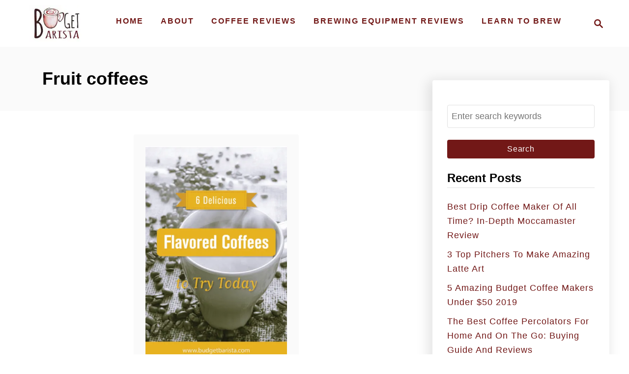

--- FILE ---
content_type: text/html; charset=UTF-8
request_url: https://www.budgetbarista.com/tag/fruit-coffees/
body_size: 8731
content:
<!DOCTYPE html><html lang="en-US">
	<head>
				<meta charset="UTF-8">
		<meta name="viewport" content="width=device-width, initial-scale=1.0">
		<meta http-equiv="X-UA-Compatible" content="ie=edge">
		<meta name='robots' content='index, follow, max-image-preview:large, max-snippet:-1, max-video-preview:-1' />

	<!-- This site is optimized with the Yoast SEO plugin v22.6 - https://yoast.com/wordpress/plugins/seo/ -->
	<title>fruit coffees Archives | The Budget Barista</title>
	<link rel="canonical" href="https://www.budgetbarista.com/tag/fruit-coffees/" />
	<meta property="og:locale" content="en_US" />
	<meta property="og:type" content="article" />
	<meta property="og:title" content="fruit coffees Archives | The Budget Barista" />
	<meta property="og:url" content="https://www.budgetbarista.com/tag/fruit-coffees/" />
	<meta property="og:site_name" content="The Budget Barista" />
	<meta name="twitter:card" content="summary_large_image" />
	<script type="application/ld+json" class="yoast-schema-graph">{"@context":"https://schema.org","@graph":[{"@type":"CollectionPage","@id":"https://www.budgetbarista.com/tag/fruit-coffees/","url":"https://www.budgetbarista.com/tag/fruit-coffees/","name":"fruit coffees Archives | The Budget Barista","isPartOf":{"@id":"https://www.budgetbarista.com/#website"},"primaryImageOfPage":{"@id":"https://www.budgetbarista.com/tag/fruit-coffees/#primaryimage"},"image":{"@id":"https://www.budgetbarista.com/tag/fruit-coffees/#primaryimage"},"thumbnailUrl":"https://www.budgetbarista.com/wp-content/uploads/2017/10/6-Delicious-Flavored-Coffees-to-Try-Today.jpg","breadcrumb":{"@id":"https://www.budgetbarista.com/tag/fruit-coffees/#breadcrumb"},"inLanguage":"en-US"},{"@type":"ImageObject","inLanguage":"en-US","@id":"https://www.budgetbarista.com/tag/fruit-coffees/#primaryimage","url":"https://www.budgetbarista.com/wp-content/uploads/2017/10/6-Delicious-Flavored-Coffees-to-Try-Today.jpg","contentUrl":"https://www.budgetbarista.com/wp-content/uploads/2017/10/6-Delicious-Flavored-Coffees-to-Try-Today.jpg","width":1366,"height":2048,"caption":"6 Delicious Flavored Coffees to Try Today"},{"@type":"BreadcrumbList","@id":"https://www.budgetbarista.com/tag/fruit-coffees/#breadcrumb","itemListElement":[{"@type":"ListItem","position":1,"name":"Home","item":"https://www.budgetbarista.com/"},{"@type":"ListItem","position":2,"name":"fruit coffees"}]},{"@type":"WebSite","@id":"https://www.budgetbarista.com/#website","url":"https://www.budgetbarista.com/","name":"The Budget Barista","description":"Better Coffee, One Buck At A Time","potentialAction":[{"@type":"SearchAction","target":{"@type":"EntryPoint","urlTemplate":"https://www.budgetbarista.com/?s={search_term_string}"},"query-input":"required name=search_term_string"}],"inLanguage":"en-US"}]}</script>
	<!-- / Yoast SEO plugin. -->


<link rel="alternate" type="application/rss+xml" title="The Budget Barista &raquo; Feed" href="https://www.budgetbarista.com/feed/" />
<link rel="alternate" type="application/rss+xml" title="The Budget Barista &raquo; Comments Feed" href="https://www.budgetbarista.com/comments/feed/" />
<link rel="alternate" type="application/rss+xml" title="The Budget Barista &raquo; fruit coffees Tag Feed" href="https://www.budgetbarista.com/tag/fruit-coffees/feed/" />
<style type="text/css" id="mv-trellis-custom-css">:root{--mv-trellis-color-link:var(--mv-trellis-color-primary);--mv-trellis-color-link-hover:var(--mv-trellis-color-secondary);--mv-trellis-font-body:system,BlinkMacSystemFont,-apple-system,".SFNSText-Regular","San Francisco","Roboto","Segoe UI","Helvetica Neue","Lucida Grande",sans-serif;--mv-trellis-font-heading:system,BlinkMacSystemFont,-apple-system,".SFNSText-Regular","San Francisco","Roboto","Segoe UI","Helvetica Neue","Lucida Grande",sans-serif;--mv-trellis-font-size-ex-sm:0.750375rem;--mv-trellis-font-size-sm:0.984375rem;--mv-trellis-font-size:1.125rem;--mv-trellis-font-size-lg:1.265625rem;--mv-trellis-color-primary:#721817;--mv-trellis-color-secondary:#a97b4c;--mv-trellis-max-logo-size:75px;--mv-trellis-gutter-small:24px;--mv-trellis-gutter:48px;--mv-trellis-gutter-double:96px;--mv-trellis-gutter-large:96px;--mv-trellis-wisteria-desktop-logo-width:171.28723404255px;--mv-trellis-color-background-accent:#fafafa;--mv-trellis-h1-font-color:#000000;--mv-trellis-h1-font-size:2.25rem;}</style><link rel='stylesheet' id='wp-block-library-css' href='https://www.budgetbarista.com/wp-includes/css/dist/block-library/style.min.css?ver=6.3.7' type='text/css' media='all' />
<link rel='stylesheet' id='jetpack-layout-grid-css' href='https://www.budgetbarista.com/wp-content/plugins/layout-grid/style.css?ver=1689547107' type='text/css' media='all' />
<style id='classic-theme-styles-inline-css' type='text/css'>
/*! This file is auto-generated */
.wp-block-button__link{color:#fff;background-color:#32373c;border-radius:9999px;box-shadow:none;text-decoration:none;padding:calc(.667em + 2px) calc(1.333em + 2px);font-size:1.125em}.wp-block-file__button{background:#32373c;color:#fff;text-decoration:none}
</style>
<style id='global-styles-inline-css' type='text/css'>
body{--wp--preset--color--black: #000000;--wp--preset--color--cyan-bluish-gray: #abb8c3;--wp--preset--color--white: #ffffff;--wp--preset--color--pale-pink: #f78da7;--wp--preset--color--vivid-red: #cf2e2e;--wp--preset--color--luminous-vivid-orange: #ff6900;--wp--preset--color--luminous-vivid-amber: #fcb900;--wp--preset--color--light-green-cyan: #7bdcb5;--wp--preset--color--vivid-green-cyan: #00d084;--wp--preset--color--pale-cyan-blue: #8ed1fc;--wp--preset--color--vivid-cyan-blue: #0693e3;--wp--preset--color--vivid-purple: #9b51e0;--wp--preset--gradient--vivid-cyan-blue-to-vivid-purple: linear-gradient(135deg,rgba(6,147,227,1) 0%,rgb(155,81,224) 100%);--wp--preset--gradient--light-green-cyan-to-vivid-green-cyan: linear-gradient(135deg,rgb(122,220,180) 0%,rgb(0,208,130) 100%);--wp--preset--gradient--luminous-vivid-amber-to-luminous-vivid-orange: linear-gradient(135deg,rgba(252,185,0,1) 0%,rgba(255,105,0,1) 100%);--wp--preset--gradient--luminous-vivid-orange-to-vivid-red: linear-gradient(135deg,rgba(255,105,0,1) 0%,rgb(207,46,46) 100%);--wp--preset--gradient--very-light-gray-to-cyan-bluish-gray: linear-gradient(135deg,rgb(238,238,238) 0%,rgb(169,184,195) 100%);--wp--preset--gradient--cool-to-warm-spectrum: linear-gradient(135deg,rgb(74,234,220) 0%,rgb(151,120,209) 20%,rgb(207,42,186) 40%,rgb(238,44,130) 60%,rgb(251,105,98) 80%,rgb(254,248,76) 100%);--wp--preset--gradient--blush-light-purple: linear-gradient(135deg,rgb(255,206,236) 0%,rgb(152,150,240) 100%);--wp--preset--gradient--blush-bordeaux: linear-gradient(135deg,rgb(254,205,165) 0%,rgb(254,45,45) 50%,rgb(107,0,62) 100%);--wp--preset--gradient--luminous-dusk: linear-gradient(135deg,rgb(255,203,112) 0%,rgb(199,81,192) 50%,rgb(65,88,208) 100%);--wp--preset--gradient--pale-ocean: linear-gradient(135deg,rgb(255,245,203) 0%,rgb(182,227,212) 50%,rgb(51,167,181) 100%);--wp--preset--gradient--electric-grass: linear-gradient(135deg,rgb(202,248,128) 0%,rgb(113,206,126) 100%);--wp--preset--gradient--midnight: linear-gradient(135deg,rgb(2,3,129) 0%,rgb(40,116,252) 100%);--wp--preset--font-size--small: 13px;--wp--preset--font-size--medium: 20px;--wp--preset--font-size--large: 36px;--wp--preset--font-size--x-large: 42px;--wp--preset--spacing--20: 0.44rem;--wp--preset--spacing--30: 0.67rem;--wp--preset--spacing--40: 1rem;--wp--preset--spacing--50: 1.5rem;--wp--preset--spacing--60: 2.25rem;--wp--preset--spacing--70: 3.38rem;--wp--preset--spacing--80: 5.06rem;--wp--preset--shadow--natural: 6px 6px 9px rgba(0, 0, 0, 0.2);--wp--preset--shadow--deep: 12px 12px 50px rgba(0, 0, 0, 0.4);--wp--preset--shadow--sharp: 6px 6px 0px rgba(0, 0, 0, 0.2);--wp--preset--shadow--outlined: 6px 6px 0px -3px rgba(255, 255, 255, 1), 6px 6px rgba(0, 0, 0, 1);--wp--preset--shadow--crisp: 6px 6px 0px rgba(0, 0, 0, 1);}:where(.is-layout-flex){gap: 0.5em;}:where(.is-layout-grid){gap: 0.5em;}body .is-layout-flow > .alignleft{float: left;margin-inline-start: 0;margin-inline-end: 2em;}body .is-layout-flow > .alignright{float: right;margin-inline-start: 2em;margin-inline-end: 0;}body .is-layout-flow > .aligncenter{margin-left: auto !important;margin-right: auto !important;}body .is-layout-constrained > .alignleft{float: left;margin-inline-start: 0;margin-inline-end: 2em;}body .is-layout-constrained > .alignright{float: right;margin-inline-start: 2em;margin-inline-end: 0;}body .is-layout-constrained > .aligncenter{margin-left: auto !important;margin-right: auto !important;}body .is-layout-constrained > :where(:not(.alignleft):not(.alignright):not(.alignfull)){max-width: var(--wp--style--global--content-size);margin-left: auto !important;margin-right: auto !important;}body .is-layout-constrained > .alignwide{max-width: var(--wp--style--global--wide-size);}body .is-layout-flex{display: flex;}body .is-layout-flex{flex-wrap: wrap;align-items: center;}body .is-layout-flex > *{margin: 0;}body .is-layout-grid{display: grid;}body .is-layout-grid > *{margin: 0;}:where(.wp-block-columns.is-layout-flex){gap: 2em;}:where(.wp-block-columns.is-layout-grid){gap: 2em;}:where(.wp-block-post-template.is-layout-flex){gap: 1.25em;}:where(.wp-block-post-template.is-layout-grid){gap: 1.25em;}.has-black-color{color: var(--wp--preset--color--black) !important;}.has-cyan-bluish-gray-color{color: var(--wp--preset--color--cyan-bluish-gray) !important;}.has-white-color{color: var(--wp--preset--color--white) !important;}.has-pale-pink-color{color: var(--wp--preset--color--pale-pink) !important;}.has-vivid-red-color{color: var(--wp--preset--color--vivid-red) !important;}.has-luminous-vivid-orange-color{color: var(--wp--preset--color--luminous-vivid-orange) !important;}.has-luminous-vivid-amber-color{color: var(--wp--preset--color--luminous-vivid-amber) !important;}.has-light-green-cyan-color{color: var(--wp--preset--color--light-green-cyan) !important;}.has-vivid-green-cyan-color{color: var(--wp--preset--color--vivid-green-cyan) !important;}.has-pale-cyan-blue-color{color: var(--wp--preset--color--pale-cyan-blue) !important;}.has-vivid-cyan-blue-color{color: var(--wp--preset--color--vivid-cyan-blue) !important;}.has-vivid-purple-color{color: var(--wp--preset--color--vivid-purple) !important;}.has-black-background-color{background-color: var(--wp--preset--color--black) !important;}.has-cyan-bluish-gray-background-color{background-color: var(--wp--preset--color--cyan-bluish-gray) !important;}.has-white-background-color{background-color: var(--wp--preset--color--white) !important;}.has-pale-pink-background-color{background-color: var(--wp--preset--color--pale-pink) !important;}.has-vivid-red-background-color{background-color: var(--wp--preset--color--vivid-red) !important;}.has-luminous-vivid-orange-background-color{background-color: var(--wp--preset--color--luminous-vivid-orange) !important;}.has-luminous-vivid-amber-background-color{background-color: var(--wp--preset--color--luminous-vivid-amber) !important;}.has-light-green-cyan-background-color{background-color: var(--wp--preset--color--light-green-cyan) !important;}.has-vivid-green-cyan-background-color{background-color: var(--wp--preset--color--vivid-green-cyan) !important;}.has-pale-cyan-blue-background-color{background-color: var(--wp--preset--color--pale-cyan-blue) !important;}.has-vivid-cyan-blue-background-color{background-color: var(--wp--preset--color--vivid-cyan-blue) !important;}.has-vivid-purple-background-color{background-color: var(--wp--preset--color--vivid-purple) !important;}.has-black-border-color{border-color: var(--wp--preset--color--black) !important;}.has-cyan-bluish-gray-border-color{border-color: var(--wp--preset--color--cyan-bluish-gray) !important;}.has-white-border-color{border-color: var(--wp--preset--color--white) !important;}.has-pale-pink-border-color{border-color: var(--wp--preset--color--pale-pink) !important;}.has-vivid-red-border-color{border-color: var(--wp--preset--color--vivid-red) !important;}.has-luminous-vivid-orange-border-color{border-color: var(--wp--preset--color--luminous-vivid-orange) !important;}.has-luminous-vivid-amber-border-color{border-color: var(--wp--preset--color--luminous-vivid-amber) !important;}.has-light-green-cyan-border-color{border-color: var(--wp--preset--color--light-green-cyan) !important;}.has-vivid-green-cyan-border-color{border-color: var(--wp--preset--color--vivid-green-cyan) !important;}.has-pale-cyan-blue-border-color{border-color: var(--wp--preset--color--pale-cyan-blue) !important;}.has-vivid-cyan-blue-border-color{border-color: var(--wp--preset--color--vivid-cyan-blue) !important;}.has-vivid-purple-border-color{border-color: var(--wp--preset--color--vivid-purple) !important;}.has-vivid-cyan-blue-to-vivid-purple-gradient-background{background: var(--wp--preset--gradient--vivid-cyan-blue-to-vivid-purple) !important;}.has-light-green-cyan-to-vivid-green-cyan-gradient-background{background: var(--wp--preset--gradient--light-green-cyan-to-vivid-green-cyan) !important;}.has-luminous-vivid-amber-to-luminous-vivid-orange-gradient-background{background: var(--wp--preset--gradient--luminous-vivid-amber-to-luminous-vivid-orange) !important;}.has-luminous-vivid-orange-to-vivid-red-gradient-background{background: var(--wp--preset--gradient--luminous-vivid-orange-to-vivid-red) !important;}.has-very-light-gray-to-cyan-bluish-gray-gradient-background{background: var(--wp--preset--gradient--very-light-gray-to-cyan-bluish-gray) !important;}.has-cool-to-warm-spectrum-gradient-background{background: var(--wp--preset--gradient--cool-to-warm-spectrum) !important;}.has-blush-light-purple-gradient-background{background: var(--wp--preset--gradient--blush-light-purple) !important;}.has-blush-bordeaux-gradient-background{background: var(--wp--preset--gradient--blush-bordeaux) !important;}.has-luminous-dusk-gradient-background{background: var(--wp--preset--gradient--luminous-dusk) !important;}.has-pale-ocean-gradient-background{background: var(--wp--preset--gradient--pale-ocean) !important;}.has-electric-grass-gradient-background{background: var(--wp--preset--gradient--electric-grass) !important;}.has-midnight-gradient-background{background: var(--wp--preset--gradient--midnight) !important;}.has-small-font-size{font-size: var(--wp--preset--font-size--small) !important;}.has-medium-font-size{font-size: var(--wp--preset--font-size--medium) !important;}.has-large-font-size{font-size: var(--wp--preset--font-size--large) !important;}.has-x-large-font-size{font-size: var(--wp--preset--font-size--x-large) !important;}
.wp-block-navigation a:where(:not(.wp-element-button)){color: inherit;}
:where(.wp-block-post-template.is-layout-flex){gap: 1.25em;}:where(.wp-block-post-template.is-layout-grid){gap: 1.25em;}
:where(.wp-block-columns.is-layout-flex){gap: 2em;}:where(.wp-block-columns.is-layout-grid){gap: 2em;}
.wp-block-pullquote{font-size: 1.5em;line-height: 1.6;}
</style>
<link rel='stylesheet' id='toc-screen-css' href='https://www.budgetbarista.com/wp-content/plugins/table-of-contents-plus/screen.min.css?ver=2411.1' type='text/css' media='all' />
<style id='toc-screen-inline-css' type='text/css'>
div#toc_container {width: 100%;}
</style>
<link rel='stylesheet' id='tablepress-default-css' href='https://www.budgetbarista.com/wp-content/plugins/tablepress/css/build/default.css?ver=3.2.6' type='text/css' media='all' />
<link rel='stylesheet' id='aawp-css' href='https://www.budgetbarista.com/wp-content/plugins/aawp/public/assets/css/styles.min.css?ver=3.8.8' type='text/css' media='all' />
<link rel='stylesheet' id='mv-trellis-wisteria-css' href='https://www.budgetbarista.com/wp-content/themes/wisteria-trellis/assets/dist/css/main.1.0.2.css?ver=1.0.2' type='text/css' media='all' />
<script type='text/javascript' src='https://www.budgetbarista.com/wp-includes/js/jquery/jquery.min.js?ver=3.7.0' id='jquery-core-js'></script>
<script type='text/javascript' src='https://www.budgetbarista.com/wp-includes/js/jquery/jquery-migrate.min.js?ver=3.4.1' id='jquery-migrate-js'></script>
<script type="text/javascript" id="mv-trellis-images/intersection-observer-js" class="mv-trellis-script" src="https://www.budgetbarista.com/wp-content/plugins/mediavine-trellis-images/assets/dist/IO.0.7.1.js?ver=0.7.1" defer data-noptimize data-handle="mv-trellis-images/intersection-observer"></script>
<script type="text/javascript" id="mv-trellis-images/webp-check-js" class="mv-trellis-script" src="https://www.budgetbarista.com/wp-content/mvt-js/1/6a76c27036f54bb48ed9bc3294c5d172.min.js" defer data-noptimize data-handle="mv-trellis-images/webp-check"></script>
<link rel="https://api.w.org/" href="https://www.budgetbarista.com/wp-json/" /><link rel="alternate" type="application/json" href="https://www.budgetbarista.com/wp-json/wp/v2/tags/99" /><link rel="EditURI" type="application/rsd+xml" title="RSD" href="https://www.budgetbarista.com/xmlrpc.php?rsd" />
<meta name="generator" content="WordPress 6.3.7" />
<!-- Google tag (gtag.js) -->
<script async src="https://www.googletagmanager.com/gtag/js?id=G-EXYLD26Y97"></script>
<script>
  window.dataLayer = window.dataLayer || [];
  function gtag(){dataLayer.push(arguments);}
  gtag('js', new Date());

  gtag('config', 'G-EXYLD26Y97');
</script>
<style type="text/css">.aawp .aawp-tb__row--highlight{background-color:#256aaf;}.aawp .aawp-tb__row--highlight{color:#fff;}.aawp .aawp-tb__row--highlight a{color:#fff;}</style><style type="text/css" id="mv-trellis-native-ads-css">:root{--mv-trellis-color-native-ad-background: var(--mv-trellis-color-background-accent,#fafafa);}[class*="mv-trellis-native-ad"]{display:flex;flex-direction:column;text-align:center;align-items:center;padding:10px;margin:15px 0;border-top:1px solid #eee;border-bottom:1px solid #eee;background-color:var(--mv-trellis-color-native-ad-background,#fafafa)}[class*="mv-trellis-native-ad"] [data-native-type="image"]{background-repeat:no-repeat;background-size:cover;background-position:center center;}[class*="mv-trellis-native-ad"] [data-native-type="sponsoredBy"]{font-size:0.875rem;text-decoration:none;transition:color .3s ease-in-out,background-color .3s ease-in-out;}[class*="mv-trellis-native-ad"] [data-native-type="title"]{line-height:1;margin:10px 0;max-width:100%;text-decoration:none;transition:color .3s ease-in-out,background-color .3s ease-in-out;}[class*="mv-trellis-native-ad"] [data-native-type="title"],[class*="mv-trellis-native-ad"] [data-native-type="sponsoredBy"]{color:var(--mv-trellis-color-link)}[class*="mv-trellis-native-ad"] [data-native-type="title"]:hover,[class*="mv-trellis-native-ad"] [data-native-type="sponsoredBy"]:hover{color:var(--mv-trellis-color-link-hover)}[class*="mv-trellis-native-ad"] [data-native-type="body"]{max-width:100%;}[class*="mv-trellis-native-ad"] .article-read-more{display:inline-block;font-size:0.875rem;line-height:1.25;margin-left:0px;margin-top:10px;padding:10px 20px;text-align:right;text-decoration:none;text-transform:uppercase;}@media only screen and (min-width:600px){.mv-trellis-native-ad-feed,.mv-trellis-native-ad-content{flex-direction:row;padding:0;text-align:left;}.mv-trellis-native-ad-feed .native-content,.mv-trellis-native-ad-content{padding:10px}}.mv-trellis-native-ad-feed [data-native-type="image"]{max-width:100%;height:auto;}.mv-trellis-native-ad-feed .cta-container,.mv-trellis-native-ad-content .cta-container{display:flex;flex-direction:column;align-items:center;}@media only screen and (min-width:600px){.mv-trellis-native-ad-feed .cta-container,.mv-trellis-native-ad-content .cta-container{flex-direction:row;align-items: flex-end;justify-content:space-between;}}@media only screen and (min-width:600px){.mv-trellis-native-ad-content{padding:0;}.mv-trellis-native-ad-content .native-content{max-width:calc(100% - 300px);padding:15px;}}.mv-trellis-native-ad-content [data-native-type="image"]{height:300px;max-width:100%;width:300px;}.mv-trellis-native-ad-sticky-sidebar,.mv-trellis-native-ad-sidebar{font-size:var(--mv-trellis-font-size-sm,0.875rem);margin:20px 0;max-width:300px;padding:0 0 var(--mv-trellis-gutter,20px);}.mv-trellis-native-ad-sticky-sidebar [data-native-type="image"],.mv-trellis-native-ad-sticky-sidebar [data-native-type="image"]{height:300px;margin:0 auto;max-width:100%;width:300px;}.mv-trellis-native-ad-sticky-sidebar [data-native-type="body"]{padding:0 var(--mv-trellis-gutter,20px);}.mv-trellis-native-ad-sticky-sidebar [data-native-type="sponsoredBy"],.mv-trellis-native-ad-sticky-sidebar [data-native-type="sponsoredBy"]{display:inline-block}.mv-trellis-native-ad-sticky-sidebar h3,.mv-trellis-native-ad-sidebar h3 [data-native-type="title"]{margin:15px auto;width:300px;}.mv-trellis-native-ad-adhesion{background-color:transparent;flex-direction:row;height:90px;margin:0;padding:0 20px;}.mv-trellis-native-ad-adhesion [data-native-type="image"]{height:120px;margin:0 auto;max-width:100%;transform:translateY(-20px);width:120px;}.mv-trellis-native-ad-adhesion [data-native-type="sponsoredBy"],.mv-trellis-native-ad-adhesion  .article-read-more{font-size:0.75rem;}.mv-trellis-native-ad-adhesion [data-native-type="title"]{font-size:1rem;}.mv-trellis-native-ad-adhesion .native-content{display:flex;flex-direction:column;justify-content:center;padding:0 10px;text-align:left;}.mv-trellis-native-ad-adhesion .cta-container{display:flex;align-items:center;}</style>			<meta name="theme-color" content="#243746"/>
			<link rel="manifest" href="https://www.budgetbarista.com/manifest">
		      <meta name="onesignal" content="wordpress-plugin"/>
            <script>

      window.OneSignalDeferred = window.OneSignalDeferred || [];

      OneSignalDeferred.push(function(OneSignal) {
        var oneSignal_options = {};
        window._oneSignalInitOptions = oneSignal_options;

        oneSignal_options['serviceWorkerParam'] = { scope: '/' };
oneSignal_options['serviceWorkerPath'] = 'OneSignalSDKWorker.js.php';

        OneSignal.Notifications.setDefaultUrl("https://www.budgetbarista.com");

        oneSignal_options['wordpress'] = true;
oneSignal_options['appId'] = '1d5fb6be-d951-40d6-8936-9fc78ca5ac67';
oneSignal_options['allowLocalhostAsSecureOrigin'] = true;
oneSignal_options['httpPermissionRequest'] = { };
oneSignal_options['httpPermissionRequest']['enable'] = true;
oneSignal_options['welcomeNotification'] = { };
oneSignal_options['welcomeNotification']['title'] = "";
oneSignal_options['welcomeNotification']['message'] = "";
oneSignal_options['path'] = "https://www.budgetbarista.com/wp-content/plugins/onesignal-free-web-push-notifications/sdk_files/";
oneSignal_options['safari_web_id'] = "Web ID: web.onesignal.auto.2ccd5ae7-3528-4a1e-96f6-138881299499";
oneSignal_options['promptOptions'] = { };
oneSignal_options['notifyButton'] = { };
oneSignal_options['notifyButton']['enable'] = true;
oneSignal_options['notifyButton']['position'] = 'bottom-right';
oneSignal_options['notifyButton']['theme'] = 'default';
oneSignal_options['notifyButton']['size'] = 'medium';
oneSignal_options['notifyButton']['showCredit'] = true;
oneSignal_options['notifyButton']['text'] = {};
              OneSignal.init(window._oneSignalInitOptions);
              OneSignal.Slidedown.promptPush()      });

      function documentInitOneSignal() {
        var oneSignal_elements = document.getElementsByClassName("OneSignal-prompt");

        var oneSignalLinkClickHandler = function(event) { OneSignal.Notifications.requestPermission(); event.preventDefault(); };        for(var i = 0; i < oneSignal_elements.length; i++)
          oneSignal_elements[i].addEventListener('click', oneSignalLinkClickHandler, false);
      }

      if (document.readyState === 'complete') {
           documentInitOneSignal();
      }
      else {
           window.addEventListener("load", function(event){
               documentInitOneSignal();
          });
      }
    </script>
		<style type="text/css" id="wp-custom-css">
			.page-id-1098 .content .wrapper-content > #content,
.page-id-1098 .content .wrapper-content,
.page-id-1098 .content
{
	max-width: 100%;
	width: 100%;
}

.page-id-1098 .entry-header{
	display:none;
}

.page-id-1098 #toc_container {
	display:none!important;
}

.page-id-1098 .abh_box {
	display:none;
}
.wp-block-post-featured-image img{
	width: 85%;

}

		</style>
					</head>
	<body class="archive tag tag-fruit-coffees tag-99 mvt-no-js aawp-custom wisteria-trellis">
				<a href="#content" class="screen-reader-text">Skip to Content</a>
		<div class="before-content">
						<header class="header">
	<div class="wrapper wrapper-header">
				<div class="header-container">
			<button class="search-toggle">
	<span class="screen-reader-text">Search</span>
	<svg version="1.1" xmlns="http://www.w3.org/2000/svg" height="24" width="24" viewBox="0 0 12 12" class="magnifying-glass">
		<title>Magnifying Glass</title>
		<path d="M10.37 9.474L7.994 7.1l-.17-.1a3.45 3.45 0 0 0 .644-2.01A3.478 3.478 0 1 0 4.99 8.47c.75 0 1.442-.24 2.01-.648l.098.17 2.375 2.373c.19.188.543.142.79-.105s.293-.6.104-.79zm-5.38-2.27a2.21 2.21 0 1 1 2.21-2.21A2.21 2.21 0 0 1 4.99 7.21z"></path>
	</svg>
</button>
<div id="search-container">
	<form role="search" method="get" class="searchform" action="https://www.budgetbarista.com/">
	<label>
		<span class="screen-reader-text">Search for:</span>
		<input type="search" class="search-field"
			placeholder="Enter search keywords"
			value="" name="s"
			title="Search for:" />
	</label>
	<input type="submit" class="search-submit" value="Search" />
</form>
	<button class="search-close">
		<span class="screen-reader-text">Close Search</span>
		&times;
	</button>
</div>
			<div class="nav">
	<div class="wrapper nav-wrapper">
						<button class="nav-toggle" aria-label="Menu"><svg xmlns="http://www.w3.org/2000/svg" viewBox="0 0 32 32" width="32px" height="32px">
	<path d="M4,10h24c1.104,0,2-0.896,2-2s-0.896-2-2-2H4C2.896,6,2,6.896,2,8S2.896,10,4,10z M28,14H4c-1.104,0-2,0.896-2,2  s0.896,2,2,2h24c1.104,0,2-0.896,2-2S29.104,14,28,14z M28,22H4c-1.104,0-2,0.896-2,2s0.896,2,2,2h24c1.104,0,2-0.896,2-2  S29.104,22,28,22z" />
</svg>
</button>
				<nav id="primary-nav" class="nav-container nav-closed"><ul id="menu-header" class="nav-list"><li id="menu-item-8" class="menu-item menu-item-type-custom menu-item-object-custom menu-item-home menu-item-8"><a href="https://www.budgetbarista.com"><span>Home</span></a></li>
<li id="menu-item-349" class="menu-item menu-item-type-post_type menu-item-object-page menu-item-349"><a href="https://www.budgetbarista.com/about/"><span>About</span></a></li>
<li id="menu-item-187" class="menu-item menu-item-type-post_type menu-item-object-page menu-item-187"><a href="https://www.budgetbarista.com/coffee-reviews/"><span>Coffee Reviews</span></a></li>
<li id="menu-item-206" class="menu-item menu-item-type-post_type menu-item-object-page menu-item-206"><a href="https://www.budgetbarista.com/brewing-equipment-reviews/"><span>Brewing Equipment Reviews</span></a></li>
<li id="menu-item-48" class="menu-item menu-item-type-post_type menu-item-object-page menu-item-48"><a href="https://www.budgetbarista.com/learn/"><span>Learn To Brew</span></a></li>
</ul></nav>	</div>
</div>


							<div class="header-logo-container">
					<a href="https://www.budgetbarista.com/" title="The Budget Barista" class="header-logo"><picture><source srcset="https://www.budgetbarista.com/wp-content/uploads/2017/02/budget_barista-copy-e1486605305263.jpg.webp, https://www.budgetbarista.com/wp-content/uploads/2017/02/budget_barista-copy-e1486605305263.jpg.webp 147w, https://www.budgetbarista.com/wp-content/uploads/2017/02/budget_barista-copy-e1486605305263-50x32.jpg.webp 50w" type="image/webp"><img src="https://www.budgetbarista.com/wp-content/uploads/2017/02/budget_barista-copy-e1486605305263.jpg" srcset="https://www.budgetbarista.com/wp-content/uploads/2017/02/budget_barista-copy-e1486605305263.jpg 147w, https://www.budgetbarista.com/wp-content/uploads/2017/02/budget_barista-copy-e1486605305263-50x32.jpg 50w" sizes="(max-width: 147px) 100vw, 147px" class="size-full size-ratio-full wp-image-114 header-logo-img ggnoads" alt="The Budget Barista" data-pin-nopin="true" height="94" width="147"></picture></a>				</div>
					</div>
	</div>
	</header>
					</div>
		
	<!-- Main Content Section -->
	<div class="content">
		<div class="wrapper wrapper-content">
					<main id="content" class="content-container">
				<header class="page-header header-archive wrapper">
		<h1 class="archive-title archive-heading">Fruit coffees</h1>
	</header> 
<div class="excerpt-flex">
	
<article class="article excerpt">
	<div class="excerpt-container">
		
					<div class="excerpt-photo">
				<a href="https://www.budgetbarista.com/best-flavored-coffee/" class="excerpt-link" title="6 Delicious Flavored Coffees to Try Today"><figure class="post-thumbnail"><style>img#mv-trellis-img-1::before{padding-top:149.79423868313%; }img#mv-trellis-img-1{display:block;}</style><noscript><img src="https://www.budgetbarista.com/wp-content/uploads/2017/10/6-Delicious-Flavored-Coffees-to-Try-Today.jpg" srcset="https://www.budgetbarista.com/wp-content/uploads/2017/10/6-Delicious-Flavored-Coffees-to-Try-Today.jpg 1366w, https://www.budgetbarista.com/wp-content/uploads/2017/10/6-Delicious-Flavored-Coffees-to-Try-Today-200x300.jpg 200w, https://www.budgetbarista.com/wp-content/uploads/2017/10/6-Delicious-Flavored-Coffees-to-Try-Today-768x1152.jpg 768w, https://www.budgetbarista.com/wp-content/uploads/2017/10/6-Delicious-Flavored-Coffees-to-Try-Today-683x1024.jpg 683w, https://www.budgetbarista.com/wp-content/uploads/2017/10/6-Delicious-Flavored-Coffees-to-Try-Today-400x600.jpg 400w, https://www.budgetbarista.com/wp-content/uploads/2017/10/6-Delicious-Flavored-Coffees-to-Try-Today-600x900.jpg 600w, https://www.budgetbarista.com/wp-content/uploads/2017/10/6-Delicious-Flavored-Coffees-to-Try-Today-800x1200.jpg 800w, https://www.budgetbarista.com/wp-content/uploads/2017/10/6-Delicious-Flavored-Coffees-to-Try-Today-1200x1800.jpg 1200w" sizes="(max-width: 340px) calc(100vw - 32px), (max-width: 599px) calc(100vw - 52px), (max-width: 1159px) calc(48vw - 39px), 368px" class="size-mv_trellis_1x1_high_res size-ratio-mv_trellis_1x1_high_res wp-image-666" alt="6 Delicious Flavored Coffees to Try Today" height="728" width="486"></noscript><img src="data:image/svg+xml,%3Csvg%20xmlns='http://www.w3.org/2000/svg'%20viewBox='0%200%20486%20728'%3E%3Crect%20width='486'%20height='728'%20style='fill:%23e3e3e3'/%3E%3C/svg%3E" sizes="(max-width: 340px) calc(100vw - 32px), (max-width: 599px) calc(100vw - 52px), (max-width: 1159px) calc(48vw - 39px), 368px" class="size-mv_trellis_1x1_high_res size-ratio-mv_trellis_1x1_high_res wp-image-666 eager-load" alt="6 Delicious Flavored Coffees to Try Today" height="728" width="486" data-pin-media="https://www.budgetbarista.com/wp-content/uploads/2017/10/6-Delicious-Flavored-Coffees-to-Try-Today.jpg" id="mv-trellis-img-1" loading="eager" data-src="https://www.budgetbarista.com/wp-content/uploads/2017/10/6-Delicious-Flavored-Coffees-to-Try-Today.jpg.webp" data-srcset="https://www.budgetbarista.com/wp-content/uploads/2017/10/6-Delicious-Flavored-Coffees-to-Try-Today.jpg.webp 1366w, https://www.budgetbarista.com/wp-content/uploads/2017/10/6-Delicious-Flavored-Coffees-to-Try-Today-200x300.jpg.webp 200w, https://www.budgetbarista.com/wp-content/uploads/2017/10/6-Delicious-Flavored-Coffees-to-Try-Today-768x1152.jpg.webp 768w, https://www.budgetbarista.com/wp-content/uploads/2017/10/6-Delicious-Flavored-Coffees-to-Try-Today-683x1024.jpg.webp 683w, https://www.budgetbarista.com/wp-content/uploads/2017/10/6-Delicious-Flavored-Coffees-to-Try-Today-400x600.jpg.webp 400w, https://www.budgetbarista.com/wp-content/uploads/2017/10/6-Delicious-Flavored-Coffees-to-Try-Today-600x900.jpg.webp 600w, https://www.budgetbarista.com/wp-content/uploads/2017/10/6-Delicious-Flavored-Coffees-to-Try-Today-800x1200.jpg.webp 800w, https://www.budgetbarista.com/wp-content/uploads/2017/10/6-Delicious-Flavored-Coffees-to-Try-Today-1200x1800.jpg.webp 1200w" data-svg="1" data-trellis-processed="1"></figure></a>
			</div>
		
		<div class="excerpt-post-data">
			<h2 class="excerpt-title"><a href="https://www.budgetbarista.com/best-flavored-coffee/" class="excerpt-link">6 Delicious Flavored Coffees to Try Today</a></h2>
			<div class="excerpt-excerpt">
				<p>Flavored Coffee is one of the most popular beverages today. The idea of fall as Pumpkin spice season, Winter as the peppermint period, and spring as time to brighten up &hellip;</p>
			</div>

			<a href="https://www.budgetbarista.com/best-flavored-coffee/" class="button article-read-more">Read More<span class="screen-reader-text"> about 6 Delicious Flavored Coffees to Try Today</span></a>
		</div>
			</div>
</article>
</div><!--end excerpt-flex -->
			</main>
						<div class="sidebar">
<aside class="sidebar-container sidebar-primary">
	<div id="search-2" class="mv_trellis_mobile_hide widget-container widget_search"><form role="search" method="get" class="searchform" action="https://www.budgetbarista.com/">
	<label>
		<span class="screen-reader-text">Search for:</span>
		<input type="search" class="search-field" placeholder="Enter search keywords" value="" name="s" title="Search for:">
	</label>
	<input type="submit" class="search-submit" value="Search">
</form>
</div>
		<div id="recent-posts-2" class="mv_trellis_mobile_hide widget-container widget_recent_entries">
		<h3 class="widget-title">Recent Posts</h3>
		<ul>
											<li>
					<a href="https://www.budgetbarista.com/moccamaster-review/">Best Drip Coffee Maker of All Time? In-depth Moccamaster Review</a>
									</li>
											<li>
					<a href="https://www.budgetbarista.com/best-milk-frothing-pitcher-for-latte-art/">3 Top Pitchers to Make Amazing Latte Art</a>
									</li>
											<li>
					<a href="https://www.budgetbarista.com/best-drip-coffee-maker-under-50/">5 Amazing Budget Coffee Makers Under $50 2019</a>
									</li>
											<li>
					<a href="https://www.budgetbarista.com/best-coffee-percolator/">The Best Coffee Percolators for Home and On the Go: Buying Guide and Reviews</a>
									</li>
											<li>
					<a href="https://www.budgetbarista.com/best-coffee-maker-for-camping/">Coffee Campside: What&rsquo;s the Best Coffee Maker for Camping?</a>
									</li>
					</ul>

		</div><div id="mv-trellis-comment-listener"></div></aside>
</div>
		</div>
	</div>

		<footer class="footer">
			<div class="wrapper wrapper-footer">
							<div class="footer-container">
			<div class="left-footer footer-widget-area">				</div>
			<div class="middle-footer footer-widget-area">				</div>
			<div class="right-footer footer-widget-area">				</div>
						</div>
			<div class="footer-copy"><p>Copyright Budget Barista 2022| <a href="https://www.budgetbarista.com/about/"><strong>About Us</a></strong></p></div>			</div>
		</footer>
		<script type='text/javascript' id='toc-front-js-extra'>
/* <![CDATA[ */
var tocplus = {"visibility_show":"show","visibility_hide":"hide","width":"100%"};
/* ]]> */
</script>
<script type="text/javascript" id="toc-front-js" class="mv-trellis-script" src="https://www.budgetbarista.com/wp-content/mvt-js/1/579971209b4a0594503eb32f73dc55cd.min.js" defer data-noptimize data-handle="toc-front"></script>
<script type="text/javascript" id="aawp-js" class="mv-trellis-script" src="https://www.budgetbarista.com/wp-content/mvt-js/1/e021c076824f6986eaccbe6a8ed6a7f8.min.js" defer data-noptimize data-handle="aawp"></script>
<script type='text/javascript' id='mv-trellis-js-extra'>
/* <![CDATA[ */
var mvt = {"version":"0.18.1","options":{"register_pwa":false,"require_name_email":true},"rest_url":"https:\/\/www.budgetbarista.com\/wp-json\/","site_url":"https:\/\/www.budgetbarista.com","img_host":"www.budgetbarista.com","theme_directory":"https:\/\/www.budgetbarista.com\/wp-content\/themes\/mediavine-trellis","pwa_version":"8330","comments":{"order":"asc","per_page":50,"page_comments":false,"enabled":false,"has_comments":"0"},"i18n":{"COMMENTS":"Comments","REPLY":"Reply","COMMENT":"Comment","COMMENT_PLACEHOLDER":"Write your comment...","REPLY_PLACEHOLDER":"Write your reply...","NAME":"Name","EMAIL":"Email","AT":"at","SHOW_MORE":"Show More Comments","LOADING":"Loading...","PLEASE_WAIT":"Please wait...","COMMENT_POSTED":"Comment posted!","FLOOD_MESSAGE":"Please wait before posting another comment.","FLOOD_HEADER":"Slow down, you're commenting too quickly!","DUPLICATE_MESSAGE":"It looks as though you've already said that!","DUPLICATE_HEADER":"Duplicate comment detected","INVALID_PARAM_MESSAGE":"Please check your email address.","INVALID_PARAM_HEADER":"Invalid email address","INVALID_CONTENT_MESSAGE":"Please check your comment before sending it again.","INVALID_CONTENT_HEADER":"Invalid content","AUTHOR_REQUIRED_MESSAGE":"Creating a comment requires valid author name and email values.","AUTHOR_REQUIRED_HEADER":"Missing some fields","GENERIC_ERROR":"Something went wrong."}};
/* ]]> */
</script>
<script id="mv-trellis-js" type="text/javascript" class="mv-trellis-script" src="https://www.budgetbarista.com/wp-content/themes/mediavine-trellis/assets/dist/main.0.18.1.js?ver=0.18.1" defer data-noptimize data-handle="mv-trellis"></script><script type="text/javascript" id="remote_sdk-js" class="mv-trellis-script" src="https://cdn.onesignal.com/sdks/web/v16/OneSignalSDK.page.js?ver=1.0.0" defer data-noptimize data-handle="remote_sdk"></script>
	</body>
</html>
